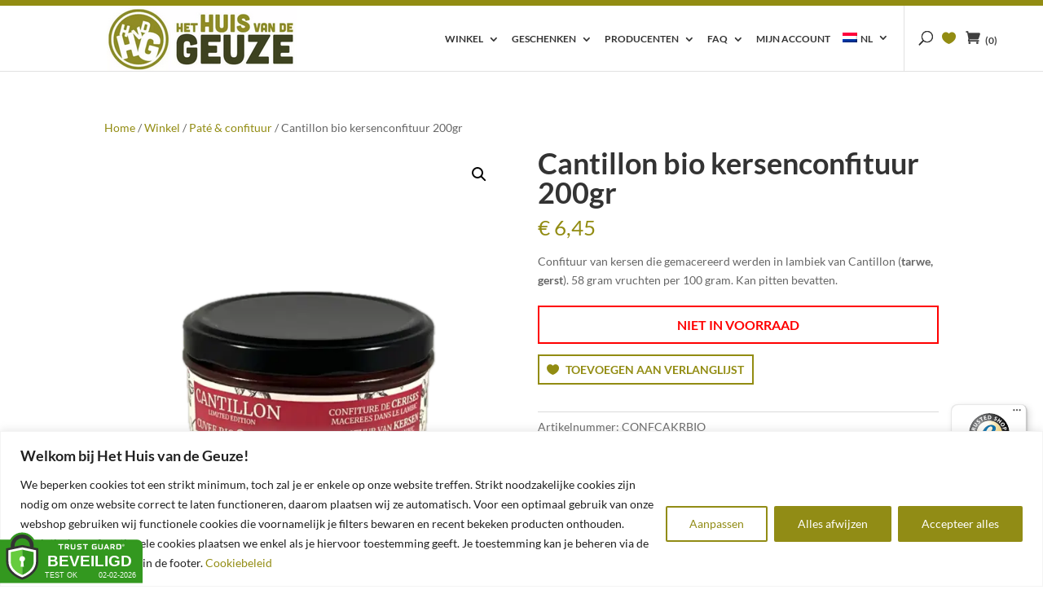

--- FILE ---
content_type: text/html; charset=utf-8
request_url: https://www.google.com/recaptcha/api2/anchor?ar=1&k=6Lftdj4dAAAAAJWfx2DZ_Ex9te4w1mZqtV3sginY&co=aHR0cHM6Ly93d3cuaHVpc3ZhbmRlZ2V1emUuYmU6NDQz&hl=en&v=N67nZn4AqZkNcbeMu4prBgzg&size=invisible&anchor-ms=20000&execute-ms=30000&cb=ay99kephjq2d
body_size: 49036
content:
<!DOCTYPE HTML><html dir="ltr" lang="en"><head><meta http-equiv="Content-Type" content="text/html; charset=UTF-8">
<meta http-equiv="X-UA-Compatible" content="IE=edge">
<title>reCAPTCHA</title>
<style type="text/css">
/* cyrillic-ext */
@font-face {
  font-family: 'Roboto';
  font-style: normal;
  font-weight: 400;
  font-stretch: 100%;
  src: url(//fonts.gstatic.com/s/roboto/v48/KFO7CnqEu92Fr1ME7kSn66aGLdTylUAMa3GUBHMdazTgWw.woff2) format('woff2');
  unicode-range: U+0460-052F, U+1C80-1C8A, U+20B4, U+2DE0-2DFF, U+A640-A69F, U+FE2E-FE2F;
}
/* cyrillic */
@font-face {
  font-family: 'Roboto';
  font-style: normal;
  font-weight: 400;
  font-stretch: 100%;
  src: url(//fonts.gstatic.com/s/roboto/v48/KFO7CnqEu92Fr1ME7kSn66aGLdTylUAMa3iUBHMdazTgWw.woff2) format('woff2');
  unicode-range: U+0301, U+0400-045F, U+0490-0491, U+04B0-04B1, U+2116;
}
/* greek-ext */
@font-face {
  font-family: 'Roboto';
  font-style: normal;
  font-weight: 400;
  font-stretch: 100%;
  src: url(//fonts.gstatic.com/s/roboto/v48/KFO7CnqEu92Fr1ME7kSn66aGLdTylUAMa3CUBHMdazTgWw.woff2) format('woff2');
  unicode-range: U+1F00-1FFF;
}
/* greek */
@font-face {
  font-family: 'Roboto';
  font-style: normal;
  font-weight: 400;
  font-stretch: 100%;
  src: url(//fonts.gstatic.com/s/roboto/v48/KFO7CnqEu92Fr1ME7kSn66aGLdTylUAMa3-UBHMdazTgWw.woff2) format('woff2');
  unicode-range: U+0370-0377, U+037A-037F, U+0384-038A, U+038C, U+038E-03A1, U+03A3-03FF;
}
/* math */
@font-face {
  font-family: 'Roboto';
  font-style: normal;
  font-weight: 400;
  font-stretch: 100%;
  src: url(//fonts.gstatic.com/s/roboto/v48/KFO7CnqEu92Fr1ME7kSn66aGLdTylUAMawCUBHMdazTgWw.woff2) format('woff2');
  unicode-range: U+0302-0303, U+0305, U+0307-0308, U+0310, U+0312, U+0315, U+031A, U+0326-0327, U+032C, U+032F-0330, U+0332-0333, U+0338, U+033A, U+0346, U+034D, U+0391-03A1, U+03A3-03A9, U+03B1-03C9, U+03D1, U+03D5-03D6, U+03F0-03F1, U+03F4-03F5, U+2016-2017, U+2034-2038, U+203C, U+2040, U+2043, U+2047, U+2050, U+2057, U+205F, U+2070-2071, U+2074-208E, U+2090-209C, U+20D0-20DC, U+20E1, U+20E5-20EF, U+2100-2112, U+2114-2115, U+2117-2121, U+2123-214F, U+2190, U+2192, U+2194-21AE, U+21B0-21E5, U+21F1-21F2, U+21F4-2211, U+2213-2214, U+2216-22FF, U+2308-230B, U+2310, U+2319, U+231C-2321, U+2336-237A, U+237C, U+2395, U+239B-23B7, U+23D0, U+23DC-23E1, U+2474-2475, U+25AF, U+25B3, U+25B7, U+25BD, U+25C1, U+25CA, U+25CC, U+25FB, U+266D-266F, U+27C0-27FF, U+2900-2AFF, U+2B0E-2B11, U+2B30-2B4C, U+2BFE, U+3030, U+FF5B, U+FF5D, U+1D400-1D7FF, U+1EE00-1EEFF;
}
/* symbols */
@font-face {
  font-family: 'Roboto';
  font-style: normal;
  font-weight: 400;
  font-stretch: 100%;
  src: url(//fonts.gstatic.com/s/roboto/v48/KFO7CnqEu92Fr1ME7kSn66aGLdTylUAMaxKUBHMdazTgWw.woff2) format('woff2');
  unicode-range: U+0001-000C, U+000E-001F, U+007F-009F, U+20DD-20E0, U+20E2-20E4, U+2150-218F, U+2190, U+2192, U+2194-2199, U+21AF, U+21E6-21F0, U+21F3, U+2218-2219, U+2299, U+22C4-22C6, U+2300-243F, U+2440-244A, U+2460-24FF, U+25A0-27BF, U+2800-28FF, U+2921-2922, U+2981, U+29BF, U+29EB, U+2B00-2BFF, U+4DC0-4DFF, U+FFF9-FFFB, U+10140-1018E, U+10190-1019C, U+101A0, U+101D0-101FD, U+102E0-102FB, U+10E60-10E7E, U+1D2C0-1D2D3, U+1D2E0-1D37F, U+1F000-1F0FF, U+1F100-1F1AD, U+1F1E6-1F1FF, U+1F30D-1F30F, U+1F315, U+1F31C, U+1F31E, U+1F320-1F32C, U+1F336, U+1F378, U+1F37D, U+1F382, U+1F393-1F39F, U+1F3A7-1F3A8, U+1F3AC-1F3AF, U+1F3C2, U+1F3C4-1F3C6, U+1F3CA-1F3CE, U+1F3D4-1F3E0, U+1F3ED, U+1F3F1-1F3F3, U+1F3F5-1F3F7, U+1F408, U+1F415, U+1F41F, U+1F426, U+1F43F, U+1F441-1F442, U+1F444, U+1F446-1F449, U+1F44C-1F44E, U+1F453, U+1F46A, U+1F47D, U+1F4A3, U+1F4B0, U+1F4B3, U+1F4B9, U+1F4BB, U+1F4BF, U+1F4C8-1F4CB, U+1F4D6, U+1F4DA, U+1F4DF, U+1F4E3-1F4E6, U+1F4EA-1F4ED, U+1F4F7, U+1F4F9-1F4FB, U+1F4FD-1F4FE, U+1F503, U+1F507-1F50B, U+1F50D, U+1F512-1F513, U+1F53E-1F54A, U+1F54F-1F5FA, U+1F610, U+1F650-1F67F, U+1F687, U+1F68D, U+1F691, U+1F694, U+1F698, U+1F6AD, U+1F6B2, U+1F6B9-1F6BA, U+1F6BC, U+1F6C6-1F6CF, U+1F6D3-1F6D7, U+1F6E0-1F6EA, U+1F6F0-1F6F3, U+1F6F7-1F6FC, U+1F700-1F7FF, U+1F800-1F80B, U+1F810-1F847, U+1F850-1F859, U+1F860-1F887, U+1F890-1F8AD, U+1F8B0-1F8BB, U+1F8C0-1F8C1, U+1F900-1F90B, U+1F93B, U+1F946, U+1F984, U+1F996, U+1F9E9, U+1FA00-1FA6F, U+1FA70-1FA7C, U+1FA80-1FA89, U+1FA8F-1FAC6, U+1FACE-1FADC, U+1FADF-1FAE9, U+1FAF0-1FAF8, U+1FB00-1FBFF;
}
/* vietnamese */
@font-face {
  font-family: 'Roboto';
  font-style: normal;
  font-weight: 400;
  font-stretch: 100%;
  src: url(//fonts.gstatic.com/s/roboto/v48/KFO7CnqEu92Fr1ME7kSn66aGLdTylUAMa3OUBHMdazTgWw.woff2) format('woff2');
  unicode-range: U+0102-0103, U+0110-0111, U+0128-0129, U+0168-0169, U+01A0-01A1, U+01AF-01B0, U+0300-0301, U+0303-0304, U+0308-0309, U+0323, U+0329, U+1EA0-1EF9, U+20AB;
}
/* latin-ext */
@font-face {
  font-family: 'Roboto';
  font-style: normal;
  font-weight: 400;
  font-stretch: 100%;
  src: url(//fonts.gstatic.com/s/roboto/v48/KFO7CnqEu92Fr1ME7kSn66aGLdTylUAMa3KUBHMdazTgWw.woff2) format('woff2');
  unicode-range: U+0100-02BA, U+02BD-02C5, U+02C7-02CC, U+02CE-02D7, U+02DD-02FF, U+0304, U+0308, U+0329, U+1D00-1DBF, U+1E00-1E9F, U+1EF2-1EFF, U+2020, U+20A0-20AB, U+20AD-20C0, U+2113, U+2C60-2C7F, U+A720-A7FF;
}
/* latin */
@font-face {
  font-family: 'Roboto';
  font-style: normal;
  font-weight: 400;
  font-stretch: 100%;
  src: url(//fonts.gstatic.com/s/roboto/v48/KFO7CnqEu92Fr1ME7kSn66aGLdTylUAMa3yUBHMdazQ.woff2) format('woff2');
  unicode-range: U+0000-00FF, U+0131, U+0152-0153, U+02BB-02BC, U+02C6, U+02DA, U+02DC, U+0304, U+0308, U+0329, U+2000-206F, U+20AC, U+2122, U+2191, U+2193, U+2212, U+2215, U+FEFF, U+FFFD;
}
/* cyrillic-ext */
@font-face {
  font-family: 'Roboto';
  font-style: normal;
  font-weight: 500;
  font-stretch: 100%;
  src: url(//fonts.gstatic.com/s/roboto/v48/KFO7CnqEu92Fr1ME7kSn66aGLdTylUAMa3GUBHMdazTgWw.woff2) format('woff2');
  unicode-range: U+0460-052F, U+1C80-1C8A, U+20B4, U+2DE0-2DFF, U+A640-A69F, U+FE2E-FE2F;
}
/* cyrillic */
@font-face {
  font-family: 'Roboto';
  font-style: normal;
  font-weight: 500;
  font-stretch: 100%;
  src: url(//fonts.gstatic.com/s/roboto/v48/KFO7CnqEu92Fr1ME7kSn66aGLdTylUAMa3iUBHMdazTgWw.woff2) format('woff2');
  unicode-range: U+0301, U+0400-045F, U+0490-0491, U+04B0-04B1, U+2116;
}
/* greek-ext */
@font-face {
  font-family: 'Roboto';
  font-style: normal;
  font-weight: 500;
  font-stretch: 100%;
  src: url(//fonts.gstatic.com/s/roboto/v48/KFO7CnqEu92Fr1ME7kSn66aGLdTylUAMa3CUBHMdazTgWw.woff2) format('woff2');
  unicode-range: U+1F00-1FFF;
}
/* greek */
@font-face {
  font-family: 'Roboto';
  font-style: normal;
  font-weight: 500;
  font-stretch: 100%;
  src: url(//fonts.gstatic.com/s/roboto/v48/KFO7CnqEu92Fr1ME7kSn66aGLdTylUAMa3-UBHMdazTgWw.woff2) format('woff2');
  unicode-range: U+0370-0377, U+037A-037F, U+0384-038A, U+038C, U+038E-03A1, U+03A3-03FF;
}
/* math */
@font-face {
  font-family: 'Roboto';
  font-style: normal;
  font-weight: 500;
  font-stretch: 100%;
  src: url(//fonts.gstatic.com/s/roboto/v48/KFO7CnqEu92Fr1ME7kSn66aGLdTylUAMawCUBHMdazTgWw.woff2) format('woff2');
  unicode-range: U+0302-0303, U+0305, U+0307-0308, U+0310, U+0312, U+0315, U+031A, U+0326-0327, U+032C, U+032F-0330, U+0332-0333, U+0338, U+033A, U+0346, U+034D, U+0391-03A1, U+03A3-03A9, U+03B1-03C9, U+03D1, U+03D5-03D6, U+03F0-03F1, U+03F4-03F5, U+2016-2017, U+2034-2038, U+203C, U+2040, U+2043, U+2047, U+2050, U+2057, U+205F, U+2070-2071, U+2074-208E, U+2090-209C, U+20D0-20DC, U+20E1, U+20E5-20EF, U+2100-2112, U+2114-2115, U+2117-2121, U+2123-214F, U+2190, U+2192, U+2194-21AE, U+21B0-21E5, U+21F1-21F2, U+21F4-2211, U+2213-2214, U+2216-22FF, U+2308-230B, U+2310, U+2319, U+231C-2321, U+2336-237A, U+237C, U+2395, U+239B-23B7, U+23D0, U+23DC-23E1, U+2474-2475, U+25AF, U+25B3, U+25B7, U+25BD, U+25C1, U+25CA, U+25CC, U+25FB, U+266D-266F, U+27C0-27FF, U+2900-2AFF, U+2B0E-2B11, U+2B30-2B4C, U+2BFE, U+3030, U+FF5B, U+FF5D, U+1D400-1D7FF, U+1EE00-1EEFF;
}
/* symbols */
@font-face {
  font-family: 'Roboto';
  font-style: normal;
  font-weight: 500;
  font-stretch: 100%;
  src: url(//fonts.gstatic.com/s/roboto/v48/KFO7CnqEu92Fr1ME7kSn66aGLdTylUAMaxKUBHMdazTgWw.woff2) format('woff2');
  unicode-range: U+0001-000C, U+000E-001F, U+007F-009F, U+20DD-20E0, U+20E2-20E4, U+2150-218F, U+2190, U+2192, U+2194-2199, U+21AF, U+21E6-21F0, U+21F3, U+2218-2219, U+2299, U+22C4-22C6, U+2300-243F, U+2440-244A, U+2460-24FF, U+25A0-27BF, U+2800-28FF, U+2921-2922, U+2981, U+29BF, U+29EB, U+2B00-2BFF, U+4DC0-4DFF, U+FFF9-FFFB, U+10140-1018E, U+10190-1019C, U+101A0, U+101D0-101FD, U+102E0-102FB, U+10E60-10E7E, U+1D2C0-1D2D3, U+1D2E0-1D37F, U+1F000-1F0FF, U+1F100-1F1AD, U+1F1E6-1F1FF, U+1F30D-1F30F, U+1F315, U+1F31C, U+1F31E, U+1F320-1F32C, U+1F336, U+1F378, U+1F37D, U+1F382, U+1F393-1F39F, U+1F3A7-1F3A8, U+1F3AC-1F3AF, U+1F3C2, U+1F3C4-1F3C6, U+1F3CA-1F3CE, U+1F3D4-1F3E0, U+1F3ED, U+1F3F1-1F3F3, U+1F3F5-1F3F7, U+1F408, U+1F415, U+1F41F, U+1F426, U+1F43F, U+1F441-1F442, U+1F444, U+1F446-1F449, U+1F44C-1F44E, U+1F453, U+1F46A, U+1F47D, U+1F4A3, U+1F4B0, U+1F4B3, U+1F4B9, U+1F4BB, U+1F4BF, U+1F4C8-1F4CB, U+1F4D6, U+1F4DA, U+1F4DF, U+1F4E3-1F4E6, U+1F4EA-1F4ED, U+1F4F7, U+1F4F9-1F4FB, U+1F4FD-1F4FE, U+1F503, U+1F507-1F50B, U+1F50D, U+1F512-1F513, U+1F53E-1F54A, U+1F54F-1F5FA, U+1F610, U+1F650-1F67F, U+1F687, U+1F68D, U+1F691, U+1F694, U+1F698, U+1F6AD, U+1F6B2, U+1F6B9-1F6BA, U+1F6BC, U+1F6C6-1F6CF, U+1F6D3-1F6D7, U+1F6E0-1F6EA, U+1F6F0-1F6F3, U+1F6F7-1F6FC, U+1F700-1F7FF, U+1F800-1F80B, U+1F810-1F847, U+1F850-1F859, U+1F860-1F887, U+1F890-1F8AD, U+1F8B0-1F8BB, U+1F8C0-1F8C1, U+1F900-1F90B, U+1F93B, U+1F946, U+1F984, U+1F996, U+1F9E9, U+1FA00-1FA6F, U+1FA70-1FA7C, U+1FA80-1FA89, U+1FA8F-1FAC6, U+1FACE-1FADC, U+1FADF-1FAE9, U+1FAF0-1FAF8, U+1FB00-1FBFF;
}
/* vietnamese */
@font-face {
  font-family: 'Roboto';
  font-style: normal;
  font-weight: 500;
  font-stretch: 100%;
  src: url(//fonts.gstatic.com/s/roboto/v48/KFO7CnqEu92Fr1ME7kSn66aGLdTylUAMa3OUBHMdazTgWw.woff2) format('woff2');
  unicode-range: U+0102-0103, U+0110-0111, U+0128-0129, U+0168-0169, U+01A0-01A1, U+01AF-01B0, U+0300-0301, U+0303-0304, U+0308-0309, U+0323, U+0329, U+1EA0-1EF9, U+20AB;
}
/* latin-ext */
@font-face {
  font-family: 'Roboto';
  font-style: normal;
  font-weight: 500;
  font-stretch: 100%;
  src: url(//fonts.gstatic.com/s/roboto/v48/KFO7CnqEu92Fr1ME7kSn66aGLdTylUAMa3KUBHMdazTgWw.woff2) format('woff2');
  unicode-range: U+0100-02BA, U+02BD-02C5, U+02C7-02CC, U+02CE-02D7, U+02DD-02FF, U+0304, U+0308, U+0329, U+1D00-1DBF, U+1E00-1E9F, U+1EF2-1EFF, U+2020, U+20A0-20AB, U+20AD-20C0, U+2113, U+2C60-2C7F, U+A720-A7FF;
}
/* latin */
@font-face {
  font-family: 'Roboto';
  font-style: normal;
  font-weight: 500;
  font-stretch: 100%;
  src: url(//fonts.gstatic.com/s/roboto/v48/KFO7CnqEu92Fr1ME7kSn66aGLdTylUAMa3yUBHMdazQ.woff2) format('woff2');
  unicode-range: U+0000-00FF, U+0131, U+0152-0153, U+02BB-02BC, U+02C6, U+02DA, U+02DC, U+0304, U+0308, U+0329, U+2000-206F, U+20AC, U+2122, U+2191, U+2193, U+2212, U+2215, U+FEFF, U+FFFD;
}
/* cyrillic-ext */
@font-face {
  font-family: 'Roboto';
  font-style: normal;
  font-weight: 900;
  font-stretch: 100%;
  src: url(//fonts.gstatic.com/s/roboto/v48/KFO7CnqEu92Fr1ME7kSn66aGLdTylUAMa3GUBHMdazTgWw.woff2) format('woff2');
  unicode-range: U+0460-052F, U+1C80-1C8A, U+20B4, U+2DE0-2DFF, U+A640-A69F, U+FE2E-FE2F;
}
/* cyrillic */
@font-face {
  font-family: 'Roboto';
  font-style: normal;
  font-weight: 900;
  font-stretch: 100%;
  src: url(//fonts.gstatic.com/s/roboto/v48/KFO7CnqEu92Fr1ME7kSn66aGLdTylUAMa3iUBHMdazTgWw.woff2) format('woff2');
  unicode-range: U+0301, U+0400-045F, U+0490-0491, U+04B0-04B1, U+2116;
}
/* greek-ext */
@font-face {
  font-family: 'Roboto';
  font-style: normal;
  font-weight: 900;
  font-stretch: 100%;
  src: url(//fonts.gstatic.com/s/roboto/v48/KFO7CnqEu92Fr1ME7kSn66aGLdTylUAMa3CUBHMdazTgWw.woff2) format('woff2');
  unicode-range: U+1F00-1FFF;
}
/* greek */
@font-face {
  font-family: 'Roboto';
  font-style: normal;
  font-weight: 900;
  font-stretch: 100%;
  src: url(//fonts.gstatic.com/s/roboto/v48/KFO7CnqEu92Fr1ME7kSn66aGLdTylUAMa3-UBHMdazTgWw.woff2) format('woff2');
  unicode-range: U+0370-0377, U+037A-037F, U+0384-038A, U+038C, U+038E-03A1, U+03A3-03FF;
}
/* math */
@font-face {
  font-family: 'Roboto';
  font-style: normal;
  font-weight: 900;
  font-stretch: 100%;
  src: url(//fonts.gstatic.com/s/roboto/v48/KFO7CnqEu92Fr1ME7kSn66aGLdTylUAMawCUBHMdazTgWw.woff2) format('woff2');
  unicode-range: U+0302-0303, U+0305, U+0307-0308, U+0310, U+0312, U+0315, U+031A, U+0326-0327, U+032C, U+032F-0330, U+0332-0333, U+0338, U+033A, U+0346, U+034D, U+0391-03A1, U+03A3-03A9, U+03B1-03C9, U+03D1, U+03D5-03D6, U+03F0-03F1, U+03F4-03F5, U+2016-2017, U+2034-2038, U+203C, U+2040, U+2043, U+2047, U+2050, U+2057, U+205F, U+2070-2071, U+2074-208E, U+2090-209C, U+20D0-20DC, U+20E1, U+20E5-20EF, U+2100-2112, U+2114-2115, U+2117-2121, U+2123-214F, U+2190, U+2192, U+2194-21AE, U+21B0-21E5, U+21F1-21F2, U+21F4-2211, U+2213-2214, U+2216-22FF, U+2308-230B, U+2310, U+2319, U+231C-2321, U+2336-237A, U+237C, U+2395, U+239B-23B7, U+23D0, U+23DC-23E1, U+2474-2475, U+25AF, U+25B3, U+25B7, U+25BD, U+25C1, U+25CA, U+25CC, U+25FB, U+266D-266F, U+27C0-27FF, U+2900-2AFF, U+2B0E-2B11, U+2B30-2B4C, U+2BFE, U+3030, U+FF5B, U+FF5D, U+1D400-1D7FF, U+1EE00-1EEFF;
}
/* symbols */
@font-face {
  font-family: 'Roboto';
  font-style: normal;
  font-weight: 900;
  font-stretch: 100%;
  src: url(//fonts.gstatic.com/s/roboto/v48/KFO7CnqEu92Fr1ME7kSn66aGLdTylUAMaxKUBHMdazTgWw.woff2) format('woff2');
  unicode-range: U+0001-000C, U+000E-001F, U+007F-009F, U+20DD-20E0, U+20E2-20E4, U+2150-218F, U+2190, U+2192, U+2194-2199, U+21AF, U+21E6-21F0, U+21F3, U+2218-2219, U+2299, U+22C4-22C6, U+2300-243F, U+2440-244A, U+2460-24FF, U+25A0-27BF, U+2800-28FF, U+2921-2922, U+2981, U+29BF, U+29EB, U+2B00-2BFF, U+4DC0-4DFF, U+FFF9-FFFB, U+10140-1018E, U+10190-1019C, U+101A0, U+101D0-101FD, U+102E0-102FB, U+10E60-10E7E, U+1D2C0-1D2D3, U+1D2E0-1D37F, U+1F000-1F0FF, U+1F100-1F1AD, U+1F1E6-1F1FF, U+1F30D-1F30F, U+1F315, U+1F31C, U+1F31E, U+1F320-1F32C, U+1F336, U+1F378, U+1F37D, U+1F382, U+1F393-1F39F, U+1F3A7-1F3A8, U+1F3AC-1F3AF, U+1F3C2, U+1F3C4-1F3C6, U+1F3CA-1F3CE, U+1F3D4-1F3E0, U+1F3ED, U+1F3F1-1F3F3, U+1F3F5-1F3F7, U+1F408, U+1F415, U+1F41F, U+1F426, U+1F43F, U+1F441-1F442, U+1F444, U+1F446-1F449, U+1F44C-1F44E, U+1F453, U+1F46A, U+1F47D, U+1F4A3, U+1F4B0, U+1F4B3, U+1F4B9, U+1F4BB, U+1F4BF, U+1F4C8-1F4CB, U+1F4D6, U+1F4DA, U+1F4DF, U+1F4E3-1F4E6, U+1F4EA-1F4ED, U+1F4F7, U+1F4F9-1F4FB, U+1F4FD-1F4FE, U+1F503, U+1F507-1F50B, U+1F50D, U+1F512-1F513, U+1F53E-1F54A, U+1F54F-1F5FA, U+1F610, U+1F650-1F67F, U+1F687, U+1F68D, U+1F691, U+1F694, U+1F698, U+1F6AD, U+1F6B2, U+1F6B9-1F6BA, U+1F6BC, U+1F6C6-1F6CF, U+1F6D3-1F6D7, U+1F6E0-1F6EA, U+1F6F0-1F6F3, U+1F6F7-1F6FC, U+1F700-1F7FF, U+1F800-1F80B, U+1F810-1F847, U+1F850-1F859, U+1F860-1F887, U+1F890-1F8AD, U+1F8B0-1F8BB, U+1F8C0-1F8C1, U+1F900-1F90B, U+1F93B, U+1F946, U+1F984, U+1F996, U+1F9E9, U+1FA00-1FA6F, U+1FA70-1FA7C, U+1FA80-1FA89, U+1FA8F-1FAC6, U+1FACE-1FADC, U+1FADF-1FAE9, U+1FAF0-1FAF8, U+1FB00-1FBFF;
}
/* vietnamese */
@font-face {
  font-family: 'Roboto';
  font-style: normal;
  font-weight: 900;
  font-stretch: 100%;
  src: url(//fonts.gstatic.com/s/roboto/v48/KFO7CnqEu92Fr1ME7kSn66aGLdTylUAMa3OUBHMdazTgWw.woff2) format('woff2');
  unicode-range: U+0102-0103, U+0110-0111, U+0128-0129, U+0168-0169, U+01A0-01A1, U+01AF-01B0, U+0300-0301, U+0303-0304, U+0308-0309, U+0323, U+0329, U+1EA0-1EF9, U+20AB;
}
/* latin-ext */
@font-face {
  font-family: 'Roboto';
  font-style: normal;
  font-weight: 900;
  font-stretch: 100%;
  src: url(//fonts.gstatic.com/s/roboto/v48/KFO7CnqEu92Fr1ME7kSn66aGLdTylUAMa3KUBHMdazTgWw.woff2) format('woff2');
  unicode-range: U+0100-02BA, U+02BD-02C5, U+02C7-02CC, U+02CE-02D7, U+02DD-02FF, U+0304, U+0308, U+0329, U+1D00-1DBF, U+1E00-1E9F, U+1EF2-1EFF, U+2020, U+20A0-20AB, U+20AD-20C0, U+2113, U+2C60-2C7F, U+A720-A7FF;
}
/* latin */
@font-face {
  font-family: 'Roboto';
  font-style: normal;
  font-weight: 900;
  font-stretch: 100%;
  src: url(//fonts.gstatic.com/s/roboto/v48/KFO7CnqEu92Fr1ME7kSn66aGLdTylUAMa3yUBHMdazQ.woff2) format('woff2');
  unicode-range: U+0000-00FF, U+0131, U+0152-0153, U+02BB-02BC, U+02C6, U+02DA, U+02DC, U+0304, U+0308, U+0329, U+2000-206F, U+20AC, U+2122, U+2191, U+2193, U+2212, U+2215, U+FEFF, U+FFFD;
}

</style>
<link rel="stylesheet" type="text/css" href="https://www.gstatic.com/recaptcha/releases/N67nZn4AqZkNcbeMu4prBgzg/styles__ltr.css">
<script nonce="HapIBRj6GwFY2PedIUVZDg" type="text/javascript">window['__recaptcha_api'] = 'https://www.google.com/recaptcha/api2/';</script>
<script type="text/javascript" src="https://www.gstatic.com/recaptcha/releases/N67nZn4AqZkNcbeMu4prBgzg/recaptcha__en.js" nonce="HapIBRj6GwFY2PedIUVZDg">
      
    </script></head>
<body><div id="rc-anchor-alert" class="rc-anchor-alert"></div>
<input type="hidden" id="recaptcha-token" value="[base64]">
<script type="text/javascript" nonce="HapIBRj6GwFY2PedIUVZDg">
      recaptcha.anchor.Main.init("[\x22ainput\x22,[\x22bgdata\x22,\x22\x22,\[base64]/[base64]/[base64]/[base64]/[base64]/[base64]/[base64]/[base64]/[base64]/[base64]/[base64]/[base64]/[base64]/[base64]\x22,\[base64]\\u003d\\u003d\x22,\x22w4HDlcOQw4tQHBfCqTjDsSNtw4kZSm7CmGzCo8K1w7BuGFYLw43CrcKnw4vChMKeHgU8w5oFwqJ1HzFsT8KYWDvDicO1w7/CgsKowoLDgsOQwrTCpTvCr8O8CiLCmzIJFmt9wr/DhcOnGMKYCMKlL3/DoMKsw4ERSMKsHnt7b8KMUcK3RADCmWDDjcODwpXDjcOWQ8OEwo7DksKOw67Dl3w3w6INw7M6I34IRhpJwobDoWDCkE3CrhLDrDvDhXnDvBfDs8OOw5I4BVbCkUhJGMO2wpEJwpLDucKNwpYhw6soJ8OcMcK9wqpZCsKTwrrCp8K5w5Nxw4F6w5A8woZBP8ObwoJEMx/Cs1cNw4rDtAzCucObwpU6NWHCvDZPwp96wrMrOMORYMOBwr87w5Zqw5tKwo5Bb1LDpCTClT/DrH58w5HDucKTacOGw53Do8KBwqLDvsKawrjDtcK4w43Dm8OYHVxAa0Z7wrDCjhpdTMKdMMOZPMKDwpEcwozDvSxCwoUSwo12wpBwaVI7w4gCWXYvFMKqH8OkMlstw7/[base64]/Di03Cu3rClMOOSzdtWS8Tw4rDr11qF8KDwoBUwrQzwo/DnknDrcOsI8K9R8KVK8O4wos9wog/ZHsWEVRlwpEtw4QBw7MaagHDgcKlW8O5w5hswpvCicK1w4rCnnxEwobCqcKjKMKIwo/CvcK/Bk/Ci1DDksKwwqHDvsKec8OLERzCpcK9wo7DpALChcO/[base64]/bFMgw57DvMOJCwDCvMKiME7Ck8KHUwnDqDLDgX/DjgDCosKqw40aw7rCnWlnbm/DvcOCYsKvwoFeak/CrMKqCjcWwqs6KR0KCkkVw73CosOswrR9wpjClcOlNcObDMKEEjPDn8KKMsOdF8OAw4BgVgfCgcO7FMOdGMKowqJxGCl2wpPDiEkjGsOSwrDDmMK0woRvw6XCoTR+DQZNMsKoBsKmw7ofwrRhfMK8UldswonCsUPDtnPCnsKBwrDCvMKowqcuw6VIFsO/w6nCucKGV0zCnQ5kwpHDpV96w7MZQcO0DsKXACsLwpdTesOIwp7CusKdBcK7P8O/[base64]/DusKrwpwLVsOJDjvCmwrDjnnCmkjCmmVowqMrRVYuXMK+wpTDq2HDoRYSw7DCuXHDjsOaQ8KvwoVPwq3DjMKzwo07worCusKnw5R1w7ZzwoLDvcKDw4rCmWzChB/Cr8KjLjLCuMKNV8O3wrfCtAvDl8K4w4IOLMKEw65KFMObesO4wqo4E8OTw4/DmcOMAWvCj1DDoxwcwqoLWXtDLxbDlXfCs8OqLzhUw5M8w4lvwrHDg8KZw5EiKMK7w7UzwpQzwqvCszPDhXLClcKYw4DCrGHCmMOaw43Chy3CncKwFcKWbV3Dh3DChwTDssKTewddwq/Di8Kpw6MdbVBiwqfDpSTDu8OYZGfCicKcw6vCqMKCwr7Cg8Kiwq1IwqbCpmfDgiPCuFbCrcKaKTLDqsKoAcK0aMOeGxNNw7fCl0/DsBMSw57CrsO4wp1dFcKJJSJbAsKqw4cewqfCgcObMsKBcTJZwo3Dr2nDqH5rMynDqsOWwohqw5BIwpTCgXbCrMOsTMONwqN7JcODG8Ouw5zDkW1sMsOsEErChirCtmwsbcKxw4rDtn1xb8KSwoUTI8OYYkvCuMOEGcO0bMO8EnvCkMO9GsK/R1M4TlLDsMKqfMKwwrN/JXhIw6AnYMKLw4rDh8OKGsKuwoZTTVHDhHXCtX57E8KOLsO4w6DDqAjDiMKEPcOPLkHCkcOlAXsSbhbClA/[base64]/CqMKOWxTDjnolwr7DvcKKw6LDnMKgwoAkwr5/IE0BL8Oww53DtDTCukl2cQbDiMOPL8O9wp7Dn8KKw6rCjsK6w6TCvCZiwqxuKsK2TMO3w7nCiEwKwokbYMKSJ8O8w6nDjsO6wrl9CMOUwr8Jf8O9eCN+wpPCpsOrwofCiRc5a0VZF8KpwofDvytyw6JdfcOJwrhtSMKEw5/DhExnwqw2wqp/wqAgwrTCqkHCvcOkAR/ChnfDuMOZG1jCgMOtYg3CuMKxJH5UwozCrmbDg8KNdMK+WUzCocKzw47CrcKTworDpgcDXUMBc8K8LH9vwpdbf8O+wqVpAkxFw6jDugQpARZPw57DuMOyFsOiw6Npw51Ww5ViwpnDvlVtYxYOOzhkJTTCvsOxY3UseVLDoU7DrzjDg8KRE31SfmwhfsKVwq/Djlt7FDUew6fCmsOoHcO3w54AMcOWB1BOMW/[base64]/Dl8Kdw5jDtcKaDsKzaSc5YAcrdRLDpMOKE358AMKRXUPCjsKyw77Do2QKwr7CqsO6WjdawrMFbMKResKZRjTCmcKHwrgFFEPDp8KTM8K/[base64]/DrW/DuHE4SMO6wrnCtynCjl7CnVtJN8OowowOJ3gwKsKQwrsxw6HCssOkw4Zzwp7DrhY7wobCjBzCocKxwpp9T2PCpQnDsXnClxTDiMOkwrxfwr/CqF5+CsKmTyTDlAlRAh/CuXLDpMOCw5/[base64]/[base64]/VMKtZF3DsExiwpXDrcKRdcOawovCjsOXw6TCqDYLw4bCmhw4wrpew7d1worCpcOzdmXDqHR5TikvTGVJG8OxwpQDK8Ouw7xLw6nDnMK9QcOxwrF+TCxYw4gcIDlOwpsXOcOJXFoJwp7DgsKQwr4xVsOxa8OVw7HCu8Krwp9RwqzDqMKkIcKawo/DsHnDmwQ1FsOmEyDCpHHCt196HF3CucKQwosIw4VXd8O/[base64]/CpnfDjMK0SG/Cq8OHdh/DmcO9ZhsfwrZDwq0MwojCsm7CqsOcw69tJcOCTMOobcKXYMOKH8OpYsOjUcKQwrQQwpMhw4s1wqhhdcKyUmzCtsK5SiY/[base64]/[base64]/wrVkwrfDi0/CgMKKw6vDtcORwpc4w7TDgsOPWz/DtTxFSRXDvyJ9w7ZHJU/DmzrCosK8RwfDv8KbwqRFLWR7X8OWN8K5w57DisK3wo/CvlIfalLClsOYB8Ofwo9FS3vCm8KAwo/[base64]/ChQHDpyVJO8Kgw7PDmwXDr3BjLsOHwqU/wrNJXD3Cjmw3VcKuw53CoMO8w51qW8KCQ8KIw597wosDwo3Dk8KmwrkHQVDCncKpwpYCwrdFO8OrZsK/wozDkiV+MMOzJcKowq/DnsOhdHx3w4HDp1/DvjfCnFBUQUt/GBDDvcKpEQ5TwpXDslzCjWbDpsKSwoHCisKhSQ3DjxPDniwybi7Co0zDhSnCosOzDhLDuMKqw6LDnn9ow4BQw4nCkQjCtcK2BcO0w7zCuMOiwr/CnlV6wqDDhDxrw4bCgsOBwonChml3wrnCsVPCsMKwJ8K0woLDo20fwpYgcHfCmMKfw7xYwrlgaWByw7PDsmR/[base64]/w5F1Hz7CsMKwwpcVw70xfBJVwo3DlBrDnMOvwptswrJVEMOCD8KHwqUtwrIhwr7DmQzDkMKiMyxqw4rDqTPCiyjDlVnDpmvCqTTCm8O4w7Z8LcOtDnhbPsKmacKwJG9VOgzCogfDiMOowofCqQpuw689VXljw5M8w6wJwrjCmFnDil9tw5BdRXfCq8K/w7/Cs8OEB29dUsK1HUgnwoNLYsKQQ8OQSMKnwrNww4nDkMKZwolGw6F3ZMK+w4jCvlvCtBdhw57DlMONE8KMwoxuIVDCgB/ClMKNOsObP8K1ExLCuEYXTcKkw4XCmMObwopDw5DClsK+OMO4ZXVvLsK6DjZBV3rCucKxwoErwrbDmBLDq8KOX8Kmw58AZsKQw5fCksK+dzXCkmHCs8K4KcOkw5/CqhvChBMKJsOsJ8KOw53DjR/DgMKhwqvCi8KnwqMwJhbCmcKXHE4oS8KRwqxXw5InwrXCtXxCwrpgwrHDsRA7cmIaRVDCk8OuW8Knf18Ww7d3MsO7woAaE8Kowp4Sw4bDtVU6HcKsCnpYOMOiXjfDl1rCo8K4TVbDiwAsw69RUgI6w4jDilPDrHVaHWQbw6jDiz1Aw64hwqlcw55eD8KAwr/Dl0LDusO8w7XDj8OPwoV6I8OYwrAuw7kvwoRfcsOaOcKsw4/DnsKww5XDh0nCiMOBw7bDoMKSw69geEBTwpvCi1XDo8KtV1ZebcOXYwhiw6DDq8Oqw7bDtS98wrAVw4EqwrrDisKiQmwrw4XDlsO6dsO1w7VsHibCmMOpMQ8Tw6t/[base64]/DuQ8fWXnDr3QLwpZMVMKiVBLCrCR/wqciwq/CtEPDosOgw7ZIw7suw5sYVDTDqsKWw55sc312w4XCgTXCv8OhCMOnUcO4woDDij5BBElBWyvChHbDsjvCrG/[base64]/[base64]/[base64]/[base64]/DiSPCoi/DvsKRe8KuKCg+woNGE0vDr8KjDcKEw48BwrcIw7swwqbDjsKVwr7DtXwdHX/DjsOiw4jDjMOQw6HDiAJgwrZ5woLDtyjDh8OSIsKdwp3Du8OdRcOMbSQDL8Odw4/CjSPDksKedcKyw7IkwpIzwqfDuMO3w6TDn2PCl8KjNMKpw6nDoMKlRsKkw4wbw4otw6pMNsKkwotrwqoYNlfCtljDpcO1e8Oow7LDpmXChw5EU3TDpsOkw7fCvsOPw7nChsOyw5/DrznDm30+wo9sw6rDssKqwonDjcO2wozCryPCpcODJXp7bA18w4jDuy3DsMKiL8OhIsO5wobDjcO6OMKhw4vCvXTDhsKaTcOvORvDkngywoZ3wrBRR8K3wqDClDQLwrVLUxJcwpvCiE7CiMKQfMOPw7HDqQwGew/DpCJgQknDklVTw5oMScOAwotHccKYwo4Rw7VjOcOhWMKQw5/[base64]/CssKvU2t2w68AwplCwqBXw5VTSsKxH3/Dn8OEGMO4FjZcwoHDklTDj8Ojw4EEw4oNeMKsw7IqwrpBw7nDvsO7w7JpPlsuw5LDhcKyJsKlbw/CmBJnwr3Cm8Kaw5gcFRhWw5vDvMKsQhJBwo/DlcKkU8Kqw4HDnmdieEXCpsOwQMKzw5DDsj3CgcOnwrDCtcOQXEBRM8KZwo0KwrLChcKwwoPCmS7DnMKNwpAsaMOwwpN7AsKzw4xrM8KFX8KAwpxVK8KsH8Ohw5LDgXcZw4hOw4cFw7gDS8Knw54Uw7k0w40awr/ClcOVw75BUXbCmMKIw6IkWMO2w40lwqE/w5PCiWrCo0tqwojDkcOJw41/wrEzI8KCF8Kkw4/DqBPCo2TCikbChcKpA8OqVcKGZMKxFsOvwo5Ow5fChsO3wrTCv8OrwobDqcOiTSF2wrx4acOpOTbDhMKBcFfDokEAV8K6DMKhdcKpw7Ngw4MIwpp/[base64]/S8Oawo3DrChtZMO8DcOgwpZ8w58Lw7QJw6DDqlwFwqsxMSJnJsOrf8OXw57CtCMgUMO+YmEIJ2ZjSx88w6vDusK/[base64]/DrR/[base64]/DiMKpH8Ouw5tFdcKqf8KOeSDDvcOOwoLDhnBawqbCk8Odfz7DtcKWwqzChwPChsKgOE4cw4hvHsO7wrcmw73DgDDDpAk+dsK8wqF8OMOwPRfDsiFWw5/Cp8OzAMKCwpXClG7DpsOyGjzChCnDqMObPMOBRMO+wpbDq8KnB8OIwrbCnMKjw6HCrRvDscOGJmN0TmfCiUlBwqBOwqUUw6zCuT9yc8KnccOTBsO1wocMYMOzwqbCiMKXIATDicKgw7MgB8KxVG0awqlIAcO0SDcBdkUvwqUPVSVIZcO/[base64]/DmsKPw4Rfw73DtMKuwo85HsKEwpdkw43CpMOobmHDjhbDqsOzw65Dcj/DmMOGJxfDs8O/YsK7ch9kfsKNwozDkMKVakjCicOAw4p2RxjCscOJLBHDr8KPRTzDl8KhwqJTwo/DlGDDnxJfw5YSSsOrwqIZwq99LMOJIBUpWioKVMO5FVMhKcK2w4hTYyTDvmPCswsNe2gDw7fCmsKkUMKDw516G8KtwoYwd1LCt0/CuUx6wqpuw5nCnULCncKRw43DnRzCqmTCmy0/LsOOL8K+wo0SElXDtsKhb8OewrvClkgNw6rDi8KuXSx6woESTcKDw7dow73DnAzDgnHDv1LDgjk+w4NjKhTCrWzDnMK1w59RTjLDg8KlXhgZw6HChcKtw4HDrDwVa8KawoZ6w5Q5bMOrBMOVe8K3wrxXGsObAMKLb8O8w53CjMKVdUg/eDwuJAFHw6RDwrzDosOzVsKBRRrCm8KQTlkYcsObA8KCw7HCgMOHcA4jwrzCuCXCm0XCmsOMwr7CrxVpw6MMARrCoT3DnMKiw70kJg4ceQbCnn3DvjbCisKHNcK2wpDChXIpwpbCqsKtd8K+LcKswpRsHsOVH0ULb8O+wr5+dDp/A8Kiw4VeTThRw6XDnRQTwpvDmsOTDsO/dG/[base64]/CjEfDncOjwqZIwpk9wrMtwo3DgcOXw7/DiV3DvQPCrMOBbsKVRTVCVDjDtB3DgMOICD18PytSGjnCszEsJ0oiw6rDkMKYOMKMXw0Yw6zDniXDuAnCpsK6w4rCkhJ2XsOWwqxNdMKtQAPCqnvCgsKmw7dWwp/DqVvCpMKCAGMSw6DDoMOIQsOOXsOCw4fDkEHCmVYrTWDCs8OswrTDkcKDMFLDt8OKwrvCqHReaE3CmsK5A8O6AVbDpMOILMOENFLDmsOjXsK+YRfCmMKDF8OHwq9yw79YwpDCkcOAIcOmw7kKw5xzSm/Cp8KsaMKpwr7DqcOowos5wpDCvMOLVRk1wp3DncKnwrIMw7TCp8KIw5VGw5PChH7DgCRqckIAw5pHwp/DhmzDnjrDhEBMa054ccOEBsOzwqzCiizDmSzCgcO6eWISasKRA3BiwpUtR0JiwoQDw5TCucK3w6PDl8OxcwwVw7bClsKrwrA7CcK6ZVDCnMO4wosSwqIuFjLCgcOTCQd3NC/DjSnCkyAxw5sNwptFNcOcwoRmZcOFw44jScOaw5M2I1QdaTp8wo/[base64]/DqsK5MMKyD0onw5nDjhU6cg/CkMKGwrMgV8OPMgJEPWViwqJSwqvCpcOGw4vDqR4Lw7/CrcOMw4TCrxcnXwpAwrXDl2lSwqIaGsKieMOxQz1yw7/[base64]/CoR/DtMKcwqzDtH8lY14pwpcCwocmwo/CpVTDsMONwpTDgyBVMh4fwos3DwgndjHCkMOIPcKROFdrHTjDgsOeHVjDosKhTkDDvMKDHsO2wpB/wpoveC7Cj8K6wpbChcOXw4rDgsOiw43CmcOfw5zCq8OJRsOtQCrDjErCusO1XMOuwpweTA9tKjPDnC0bcn/Coz8gw6cWaFdZCsKIwpnDrMOUw67CvWTDhk/ChWdQTcOTdMKewoRNeEfCoE95w6RowpvCihtMwrrDjgjDoXkdaWvDsAXDuz1/wpwBOsK1P8KiKUDDisOlwrTCscKiwp/DrcO8CcOoZMO0wqVGwqPDg8Ocwq4rwr/DisK1VHnCpzkowoHDnyLCmkHCqsKawpMewqvCjGrCuyNgFsOpw7vCvsO9BSbCtsO1wqQcw7jCjTnDg8O8WMOrwqfDosKGw4ZyBMO3DsOuw5XDnDvCpsO6wqnCgV7DvztRd8Oif8OPe8O7w6xjwo/DnSgzM8O3w4bCv0w7FcOXwoHDpsOfPcKFwp3DmMOEw75wZGwLw4oIDMKXw7TDlzcLwp/[base64]/CgsO3fkDCg8O0w7TCo0t7CzDCisK7wrQnCHweZcOcw5bCtcOwFnwWwofCscO7w4PCvcKrwooSCcO2Y8Ktw7E5w5rDnUhIYyVpJ8OFRVrCisORMFh5w6jDg8Ocw6oJPRzCryTCh8OWJMOiYT7Cnw5jw6IFOUTDpMOlc8KSBVpVdsK/FUcXwo5tw57CgMO1YxfCu1ZYw77DoMOjwrkAwpHDnsOUwqfDvW/CoyJFwozCicO+w4Y7AmQhw5Vgw4chw5/CnnFHWUzCkibCjCgtLQJvd8OHe0JSwo0uVlogUxjCjQEtwobDkcOCw4ckAz3DgEkqwoAVw57CrAZVUcKDYxZ8wrZKDsOPw40ww6/DlUQvwrbDhsKZHhbCrljDj3I0wpAkCcKKw58CwqzCscOowpDDvDpHQcK/U8OyMyTCkhDCoMKAwqNlHsOQw6g2acOBw5pGw7pCI8KXH3bDkkvDrsKbPy9Iw4UxGx7Cvgluwo7CtcOpWcOKe8OxIsK3w5PClsOVw4Ncw5pzHQXDnktgX2VMw51vVMK7wo0twqzDgD0eJsOOHXtAWsKCwr3DqyEXwrZKLk/DtCrCgD/Cl2vDucKKV8K7wrQHCDB0w4dHw4p6wpZHTkzCrsO9fBDDjRhsCMKNw4XCtSIfaW3DnWLCpcK9wq49wqw/[base64]/[base64]/C25sw7VWEAjDrcKhw614w5QmZ8KCw5YGwrLCksOmw5lPaV18dSLDm8KgTwjCisKsw5bCgcKaw5VAPcOYb1d5cxnDi8O4wrZybFzCncKlwrJyTTFDwpMeOkXDiQ/ChW89w5/DuCnClMKRGMOew7liw5MQehELTwVZw7fCtDFMw7jCnw7CvQNdaQ3CmsOEaUjCucOpZsOZw4MWwqXCqTRBw5omwqxTw4XCtMKERk/CtMKJw4nDtg3DmcO/w7XDhsKEXsKvw4XCtyIVHMKXw545QDstwqbDuGbDiXIBV3PCjiHDoRV4MsOUKC8Xwrsuw59ewq/CgADDtCzCl8OJaG1WcsOyXU7DsXAJe1gwwoTCt8OVKQhEesKnXcOgw6RgwrXDpcOIw6oRDS8hMnRHFMOVTsOpW8OZDDrDkEfDkWnCsVljDTMiwqhHG37DmR0SLsKAwp8IbcOxw4VJwqxJw4rCk8KmwqfDuhjDlWvCkwRxw4huwp7CvsOew4XDrGQPwq/DimbCg8Kqw5Y5w5DDpkTCnwBqUDEdHTXDnsKjwopDw7rDqxDDsMOqwrg2w7XDksKNC8KRA8OpNxnDkjN5w7jDsMOkwofDq8KrGsO3HAklwoVFAmzDj8OlwpFiw6LDiCrDpVfCrcKKcMOZw5Vcw4p8WBPCihrDgVQUXwbDqSLDo8KcHAfDsll/w5TCnsOMw6XCiXRnw7l/OEHCmglDw7vDpcOyKMOzSyI1GGfCun/CtMO7wr3DiMOqwpTDo8Oswoxgw4jCjcOwRi07wpNBwo/Do3HDicK8w6lyXcOgw5I2D8KUw75Vw6A7fl7Du8ORA8OrTsOtw6PDtMOTwplvfXwDw4nDrn9lEnvCncK1OTpHwq/[base64]/[base64]/CtcOQacO7D2V9HirCssK3wo47w7Juw5cVw6LDuMO3KsKqQcKAwrJldg5aXcOVTnQVwqYLAhIiwocMwqRLSgUVCAVIwrPDtg3DqU3Dj8Kfwpo/w4HCpT7DhcOGSnrDs0tQwr3CuzRmYgPDig1JwrvDgV0yw5TCpMOxw4vDnwPCihrCvlADTRsww6/CizZDwq7Cm8OHwq7DqEMGwo8sCk/CrzZBwqXDlcOxKBfCvcOFTijDmDLCnMO1w5bCvsKLw6jDncODTnLCoMKTPCcIesKCw67DtzUTT1ItdsKtK8K/cGPCqknCvcONXwfCgcKxHcO3fsKEwpZxGcK/[base64]/CqsORw5nDgcKcw5HCiTHDhMO9w4YnwqbDhMKyw7xmIw/DqMKuVMK2E8KiVcK7PcK4X8Kedhl1Mh7CkmnCkMOrUELCnMKkw7rCvMOjw6fCpT/CiiVew4nClkVwYy/[base64]/Crwkywo/DmlQ+C015XWI7wqd/XSlew7vCuCZReUHDn0/CsMOQwrdqw5zDosOCNcO8wpEwwo3CoQ9uwqfDjGPCrgo/[base64]/e35lw5sdCsOLwrnDm3ZPEy1bwp/CtRjDisKSw5TCuj/CssOJMmnDsXo2w65/w7zCjVbDlcOcwpnCjcOIa0YHPMODTW8ew4nDr8O/[base64]/CisO+Qy/[base64]/[base64]/CnsK5wr3Cs8OkwoXDhyl5O2HDllXCtGs7WTldw7YFbsKxLw9aw73CrjfDqnXCi8OkNcK0wrBlWcOiwqDCpHzDvSRdwqrCicOuJUMhwozDsUN0XsO3Ki3DhcKkNsOewpxawo8CwoREwp3DkmzDmcKbw7QNw7jCtMKfw7h/ejHCkgbCosOcw55Qw6zCvmfCgsOCw5TCuzh4UMKSwpJbwqgUw7E1YF7Dvm5UUyfCuMO/[base64]/JH1Lw7IiwpZBwrXCnMKNw5Vzell2KcKHYScYw6IGccKpDB/[base64]/wqbDhWZTJiDDisKwFcKdB8OpwovCrB1Nw6VCRFHDpQMmwq/CpH0ow6jDi33Dr8OrD8OGw4EQw51JwoAXwo15w4FEw7LCqTYZJ8OlT8ODCSHCmW3CqxktSzsUwqYSw4UXw6hUw5Nyw4TCg8KRU8KBwozCmD50w54ewrvCnxMqwrpiw5jCs8O5ETzDghALG8O5woAjw7Eyw7vDqn/DgMK1w50dIEMowqY9w61AwqIUUmQAwpPDh8KRMcO1wr/[base64]/CucKlwpxNEGA0YsOXTD7CoMOdEQDDncOAw5JNwrcyJ8O2w4w6XMOxaSNXacOgwqDDmytNw7TCgxLDg23CiHPDmMOBwrJ7w5rCuyjDoSp3w50iwoHDr8OjwqkXY0vDt8KYMRFGUllvwr1qM1fCq8O/[base64]/CcOTwqzCv0hWw6LCkWMKwrVJwpojw7M6DMOwNMOvwqkpbsOFwohESD8LwqkoCxpUw7UdAcK+wpHDklTDvcORwq7CpxTCjyHDi8OOaMOSQsKSwp1jwqcTMMOVwopWdcKmwoEew4LDrR/DjGdzXSrDpTtkN8KBwqPCisOoXFvCtF9twpViw6YVwoLCtzsIXH/[base64]/Di8OswpjCq8Kaw7l4w4E7MsKoQcKvNRILwqIWwp19Jz7DvMOFHwJYw4jDkmDCtC/CjkDCuBXDssODw6dMwqtOwrhBQgTDrkDDrCjDtsOpVCsVX8OrQF8QZ23Dhn4ePS/[base64]/[base64]/wq3CnChcw5nDrMOYbsOoQcKNwpjCs8OcHcK3wpoew4PDh8K6MgYmwpDDg2ddw4NQOjtowp7DjwHCgG/DssOTXiTClsObdkdvdiU3wrYDKx80esOWdGl7IXorLyFEOsOqMsOuUsK/McKvwp0uG8ONEMOAcE/[base64]/w43CusKPwqfDnsKcSMK3w4LCp8OFw5HCtsKZw6YDwqFfTiY9Y8Klw4fDncOFH0oEN1wdw6EkGzvCgcOkMsOBw5TCncOpw6bDusO/[base64]/CuhnCqcKGwrTDkRJrwooKw65vw6/Dg8OFVyRAHTHDocKcaCjDg8OrwoXDjlhpwqbDjFPDv8K6wq7CvU/Cpy4LAkUYwrTDqkPCrkBDUcOKwqInBmPDuhUMUcKow4bDixdGwoLCsMOxZRLCu1fDg8KOZcOhZ2DDosOHPDMAG1YDbnZcwozCrlLCtD9Bw5TDtgnChUpSMsKYwoDDvG3DhHYvw7jDhcOCGjLCusK8X8OZPlYDbS/CviZtwos5wpLDginDoC4wwp/DssKjY8KEO8KQw7TDg8Kmw4p+HMOUM8KpOyzClAfDiFs3CznDscOEwoI/amVyw77DsWo3eBbChVUZFcKQVk95w7jCiC3Ci2onw6Bwwrl7NQjDvMKGLUYSEhtYw7vDpgEswrzDlcK5AgLCoMKXw6nDgEzDiGfCtMKJwr/[base64]/wrXDoFIybistw63DngUZwrHDtsOhw44kwrYyCFDCrcOLecOqw78+O8KGw6wLTSPDo8KKIsOnX8K2ThDCnXXCoizDhE3CgcKOGcKRPMOJCn/DuwPDpw/DhMOtwpTCscKWw48QT8K9w5FGK1/Dl1bCllbCsVfDrys3cFXCkcO6w47DucKYwqnCmHgoV3zClW1YUMK/w4jCvMKjwpvDvT/Duj46fFYjOGs5dG3DohXCv8KLwrbDkcKoAsOIwrbCvsKHJEvCjWrDiVvCjsOQNMKdw5fDvMKgwr/Cv8K0OQcQwpRew5/Cglw9wprDpsKIw6M9wrx5wrPDvsOecg3Djg/Dp8OVwpJ1wrIOWcOcw6jDimvCrsO/[base64]/DnMKZMcKGHcKiXHESTy03wrzDjcOew6VBAMOKwpJhwoQOw53CgsKEHjVcc1bCu8O9woLChAbDicKNSMK/CsOsZzDClsKvf8OTEsKkVyTDhkkVM1PDs8OMH8KHwrDCgcOjFMKVw4Iww7xBwpjDjT0iPQ3CvDLCliBaT8Ohf8KyDMOIasK7MMO8w6gBw67DrgLDicO4UcOQwq/[base64]/Cry5jw7jDkmfCksKkwofDly7CssORwqfDrsKuVcOOFSvCgMOPI8KqMSFFQHVVcB7CsHFCw7vDoHDDo2rCmMOCCsOtLmsDLj/Dp8KMw5EBHifCh8OYwojDrMKrwoALLsKpwrtmEMKnOMOyHMO1w7zDk8K4LTDClhxIH3QEwpotTcOzQAB9R8OCw4LCicO2w6FfMMKJwoTDrzc+w4bDvsO7w7rCv8Kawqx0w6PCn23DrBbCvcOKwqbCo8O/w4nCrsOSwq3Di8KRWHkQH8KMw6Z7wq0/FWLCgmfCucKBwpbDnMO5H8KfwpnCiMOCBUIbXg4zDcKwTcOBw5PDrmLCkARTwp3ClsOFw7vDiz/[base64]/[base64]/[base64]/w4vCk3Zuw4HCixLDsgwjfcOiw47DpyYTwqbDqSxFw7V9ZsKGFMKnMMKDGMObcMOMBzUvwqB3w4zDnlkCFiMYwqXCt8KzFRBcwq/Cu1sDwrEEw5TCkTXDoCzCqQPDgcOudMK9w6FIwogNw5A6f8OswrfCmFYYYMO/[base64]/ChMOXwqg5WlTCssKqwrxLPQlqwoYYCcO+O1PCvgF6VUcrw40sScOle8K9w5BTw4VVAMKkdg5Xw6pMwp3Dk8K3eGBxw5HDgMKSwqTDpcOIGlfDpiAiw5bDiCoxSMOiNXE/[base64]/LwjCr8KOw6gkw4Bnwo7DtGRUwrfCvjXCm8Kdwq9KOCl7w6gAwpHDkMKLUgTDlAvCmMKaQ8OlAFJ6wqjDvD/CrmgrXMO6wqRyWMOjXHBhwoQ0XMOUfMKpXcOkC0E+wq51wrLDscO7w6fDhcOkwphuwr3Dg8KqHsO5Q8OBC0HCnGjCkz7ChFJ+wrrCi8KUwpIxwpjCh8KXNsO/wo9vw4nCssKCw7HDgsKmwpTDoVjCujbDnF9iBsKGKsO0UQUVwqFJwoJvwo3DjMO2Ik7DiXluRcKPNw3Dpx8UQMOowqrCjsO9wprCq8KFC3LDp8KxwpAmw6XDuWXDhzMawqzDkH8awqjDnMOkWMKjwp/DkcKBFG4Gwp/[base64]/[base64]/wqHDqShDABsNQ0t7w4JiOMKSw61ywrPDisOuw7cbw7TDq3vClMKiwqTDjCbDuAA9w6gqaCbDt15zwrTDrm/[base64]/DnVAvbXtmD8KHw4g7FsOcwo/ChMOcOcK1wrnDhFhqXsO1fsKqDFzCgy8nwpFPw5zDokF3Ygxpw5PCuHsqwpV2HMOZesOPMx0iKRN1wrzCnF53woXCu07CrFrDu8KqVXjCjkoEDsOPw7Vpw5sCB8OcNWAuc8OYdsKsw7NXw6oROSt0dsOdw4PCtsOwB8K/HivCgsKfesKJw5fDhsOPw4Maw7LDncOrwqpgJxgZwq3DscOXRkrDtcOeX8ODwr8teMOBSVBaaQ/CmMK9TcKww6TCvMKLXWHDkBHDlnPCjCNzQMOWJMOrwo/DncObw6tAwrhga31GFMO1wpYDNcKxVQHCp8KMbUDDsBIfRkBvLl7ClMKSwpA9KT/[base64]/w43CssK+w5EKAcOkwqTCjsK1CG/CusKtw6IYw4Jdw4YBZcO3w7VGw7VKJx/DjgHCs8Kbw5siwp4Ww4fCp8KDIcKCXS7CosOHFMOXOX7Cs8K2LlPDi0hxPkDDgifCuE5fW8OIDMOiwqPDtsKjSMK1wrgQw6ErZFQ/wpUXw4/CvsOgXMKEw5U7wqpvZsKdwqHCo8O1wpsJGcKcw4slw4/Cm3vDtcOvw5PCnsO8w51yH8OffMKLw6zCrwPDncKxwocGHjNfWxnCv8KNZmAXdsObemfCjsOcwqXDtR0uw6XDplnCsn/[base64]/Dim1rw5h/KjfDtMKrwoUuTcOtwoQxw63Dt33CvhpGD2HDmMKcD8O0RFLDil3CtDMZw5/CmA5Cd8KGwpVMfzPDlMOUwp/[base64]/worCocOqwqLClA7DtHbDtsOhZcKcezFAw5Q7CRBCHMKUw5snB8OEw7XCmcO4PHs8XMKMwpnChU1twqvCmATCtQ49w7RlNAYvwofDlzNYckzCgjYpw4PDuzfCgVU+w7V1LsOwwprDgB/Dt8ONw7k2woHDskBwwo9UfMOPf8KKZsK4WHLDiiBfDGAOHsOeGw03w7DDgErDvsKjw7rCl8OFVRcHw4hfw717Z3pPw4/DuzLCoMKDKUrCvB3ColzChMK/AFA7M3oTw5zDgMKqacKjwrnClMOfH8KnLcKZTRzCkcKQY0fCssKTZzlXwq5FcBZrw6gEwpBZOsOLwqtNw7jDi8O6w4ELT2PDt01TEi3Di0fCvcOUw4rDmcO6c8O4wpLDkw0Qw4dOR8KJw6xxZE/Cq8KcVsK9wqQvwpl/WHE8CsOVw4fDn8OCd8K3O8Oyw7/Ctxwxw4nCvMK6G8KcKRjCgUACwq7DmsKIwqrDj8K5w6piD8O9w7MbOsK4EF4BwqnDiiguYEchORnDiUnDsjttcCTCu8OLw7lodsKuKANrw5xqWMOTwqR2w4HCnyoYZsO/wqh4TcKzwqcFXkZiw4cLwrIRwrbDiMKuw6rDlHUjw6cAw43DpCI0TMOMwolxQcKuEUjCu2/[base64]/DusKkwpPDgyTClcKJwpPCjsKUwrxJXsK3YsKYHcOpwo/DpQZKwoVew6HCh38kNMKqY8KROBDCn1UFHsK6wqrDmsOfQSsieBPDt2fCgkXDmkYmPcKhG8OZQzTCoH7DjXzDlH/[base64]/DkybDhTRTbnAnwoHCrRw+a2NHKMKvMcOWDhTCjcKhTsOpwrIvREE/wr/CucOZfMOmGDpUAcOPw5PDiTPDp1onwrDDosOnwoXCsMOLw4HCsMKBwo0Ew53CicK5esKjwoXCn1l4w6wHCGzCvsKyw5HDkMKYIMOreFzDncOCTQfDlmXDu8KRw4IGE8K4w6/CjFTDncKnQx8ZNsK/cMORwo/[base64]/wqcUS8KDHsKjwoDDkXY\\u003d\x22],null,[\x22conf\x22,null,\x226Lftdj4dAAAAAJWfx2DZ_Ex9te4w1mZqtV3sginY\x22,0,null,null,null,0,[21,125,63,73,95,87,41,43,42,83,102,105,109,121],[7059694,456],0,null,null,null,null,0,null,0,null,700,1,null,0,\[base64]/76lBhmnigkZhAoZnOKMAhmv8xEZ\x22,0,0,null,null,1,null,0,1,null,null,null,0],\x22https://www.huisvandegeuze.be:443\x22,null,[3,1,1],null,null,null,1,3600,[\x22https://www.google.com/intl/en/policies/privacy/\x22,\x22https://www.google.com/intl/en/policies/terms/\x22],\x22wRiuKTDRRtQ2VTzb6SU5XvbpiqFB++Yx+oAZRbWvUF4\\u003d\x22,1,0,null,1,1770104037613,0,0,[194],null,[67,150],\x22RC-IgOCprKXQoW1pQ\x22,null,null,null,null,null,\x220dAFcWeA7kX2B6eDeLl9PSNhqGUisuybYK78iKNSmGJ8PSRSjY28XzumJQ-Bpp69TDDzHBkyI3sCHhmWaJKF0fnjwzuGQcgiFh9Q\x22,1770186837689]");
    </script></body></html>

--- FILE ---
content_type: text/javascript
request_url: https://widgets.trustedshops.com/js/XADB9264809FFAB84A80016BC9E3913FB.js?ver=2.0.4
body_size: 1377
content:
((e,t)=>{const a={shopInfo:{tsId:"XADB9264809FFAB84A80016BC9E3913FB",name:"Het Huis van de Geuze",url:"www.huisvandegeuze.be",language:"nl",targetMarket:"BEL",ratingVariant:"WIDGET",eTrustedIds:{accountId:"acc-164c06dc-213f-4757-9e31-6e18c476109b",channelId:"chl-a9927f17-4957-4965-a80f-bda2a8791432"},buyerProtection:{certificateType:"CLASSIC",certificateState:"PRODUCTION",mainProtectionCurrency:"EUR",classicProtectionAmount:2500,maxProtectionDuration:30,firstCertified:"2025-04-10 00:00:00"},reviewSystem:{rating:{averageRating:4.88,averageRatingCount:214,overallRatingCount:214,distribution:{oneStar:0,twoStars:0,threeStars:4,fourStars:17,fiveStars:193}},reviews:[{buyerFirstName:"Christian",buyerlastName:"J.",average:5,buyerStatement:"Snelle service",rawChangeDate:"2026-01-26T11:16:28.000Z",changeDate:"26/1/2026",transactionDate:"18/1/2026"},{buyerFirstName:"ANDREA",buyerlastName:"V.",average:5,buyerStatement:"Delivery on time, easy tracking",rawChangeDate:"2026-01-25T03:07:22.000Z",changeDate:"25/1/2026",transactionDate:"14/1/2026"},{buyerFirstName:"Jurjen",buyerlastName:"O.",average:5,buyerStatement:"Goede webshop, mooi assortiment en vlotte verzending, wat wil je nog meer?",rawChangeDate:"2026-01-24T10:35:15.000Z",changeDate:"24/1/2026",transactionDate:"10/1/2026"}]},features:["MARS_REVIEWS","MARS_EVENTS","DISABLE_REVIEWREQUEST_SENDING","MARS_QUESTIONNAIRE","MARS_PUBLIC_QUESTIONNAIRE","GUARANTEE_RECOG_CLASSIC_INTEGRATION","REVIEWS_AUTO_COLLECTION"],consentManagementType:"OFF",urls:{profileUrl:"https://www.trstd.com/nl-be/reviews/huisvandegeuze-be",profileUrlLegalSection:"https://www.trstd.com/nl-be/reviews/huisvandegeuze-be#legal-info",reviewLegalUrl:"https://help.etrusted.com/hc/nl/articles/23970864566162"},contractStartDate:"2025-04-07 00:00:00",shopkeeper:{name:"BVBA PANNEELS & PARTNERS",street:"Nellekenstraat 42A",country:"BE",city:"Lennik",zip:"1750"},displayVariant:"full",variant:"full",twoLetterCountryCode:"BE"},"process.env":{STAGE:"prod"},externalConfig:{trustbadgeScriptUrl:"https://widgets.trustedshops.com/assets/trustbadge.js",cdnDomain:"widgets.trustedshops.com"},elementIdSuffix:"-98e3dadd90eb493088abdc5597a70810",buildTimestamp:"2026-02-03T05:45:52.412Z",buildStage:"prod"},r=a=>{const{trustbadgeScriptUrl:r}=a.externalConfig;let n=t.querySelector(`script[src="${r}"]`);n&&t.body.removeChild(n),n=t.createElement("script"),n.src=r,n.charset="utf-8",n.setAttribute("data-type","trustbadge-business-logic"),n.onerror=()=>{throw new Error(`The Trustbadge script could not be loaded from ${r}. Have you maybe selected an invalid TSID?`)},n.onload=()=>{e.trustbadge?.load(a)},t.body.appendChild(n)};"complete"===t.readyState?r(a):e.addEventListener("load",()=>{r(a)})})(window,document);

--- FILE ---
content_type: application/javascript; charset=utf-8
request_url: https://www.huisvandegeuze.be/wp-content/plugins/woocommerce-carousel-for-divi/scripts/frontend-bundle.min.js?ver=1.0.17
body_size: 532
content:
/*! For licensing and copyright information applicable to the product that this file belongs to, please see ../license.txt. A non-minified version of this file is available in the same directory (remove .min from the filename). */
!function(t){var n={};function e(o){if(n[o])return n[o].exports;var r=n[o]={i:o,l:!1,exports:{}};return t[o].call(r.exports,r,r.exports,e),r.l=!0,r.exports}e.m=t,e.c=n,e.d=function(t,n,o){e.o(t,n)||Object.defineProperty(t,n,{configurable:!1,enumerable:!0,get:o})},e.n=function(t){var n=t&&t.__esModule?function(){return t.default}:function(){return t};return e.d(n,"a",n),n},e.o=function(t,n){return Object.prototype.hasOwnProperty.call(t,n)},e.p="/",e(e.s=76)}({76:
/*!***********************************!*\
  !*** multi ./scripts/frontend.js ***!
  \***********************************/
/*! dynamic exports provided */
/*! all exports used */function(t,n,e){t.exports=e(/*! /usr/src/app/scripts/frontend.js */77)},77:
/*!*****************************!*\
  !*** ./scripts/frontend.js ***!
  \*****************************/
/*! dynamic exports provided */
/*! all exports used */function(t,n){
/*! @license
See the license.txt file for licensing information for third-party code that may be used in this file.
Relative to files in the scripts/ directory, the license.txt file is located at ../license.txt.
Contents of this file (or the corresponding source JSX file) have been modified by Essa Mamdani, Jonathan Hall, Anna Kurowska and/or others.
Contents of this file (or the corresponding source JSX file) were last modified 2020-11-23
*/
window.jQuery(document).ready(function(t){t(".dswc.swiper-container").each(function(n,e){var o=t(e),r=o.data("swiper"),u=new Swiper(e,r);r.autoplay&&r.autoplay.pauseOnHover&&(o.mouseover(function(){u.autoplay.stop()}),o.mouseout(function(){u.autoplay.start()}))})})}});

--- FILE ---
content_type: application/javascript; charset=utf-8
request_url: https://www.huisvandegeuze.be/wp-content/cache/min/1/assets/popups.js?ver=1768821547
body_size: 4756
content:
(function(){var e,t,n;t=function(e){var t,n,r,o,i,a,p,u;if(r=new Object,!e)return r;for(o=i=0,p=(n=e.split(/[;&]/)).length-1;0<=p?i<=p:i>=p;o=0<=p?++i:--i)(t=n[o].split("="))&&2===t.length&&(a=unescape(t[0]),u=(u=unescape(t[1])).replace(/\+/g," "),r[a]=u);return r},document.getElementsByTagName("script"),e=t(n=(document.currentScript||document.querySelector('script[src*="https://app.reloadify.com/assets/popups.js"]')).src.replace(/^[^\?]+\??/,"")),n=window.location.search.substring(1),e=Object.assign({},e,t(n)),window.rm||(window.rm=new Object),rm.default_url="https://app.reloadify.com",rm.account_id=e.reloadify_account_id,rm.logging="true"===e.reloadify_logging,rm.demo=void 0!==e.reloadify_demo,rm.feedback=void 0!==e.feedback_popup,rm.popup={uuid:e.reloadify_demo||e.feedback_popup},rm.documentReady=function(e){return"complete"===document.readyState||"interactive"===document.readyState?setTimeout(e,1):document.addEventListener("DOMContentLoaded",e)},rm.initialize_reloadify=function(){var e,t;return rm.log("## INITIALIZING"),document.body.appendChild(document.createElement("reloadify-popup")),!0!==rm.demo&&!0!==rm.feedback?(t=function(e){return e=JSON.parse(e),rm.log("## RECEIVED POPUP META"),rm.log(e),rm.trigger_popup(e)},e=function(e){return rm.log("## FAILED TO LOAD POPUP META"),rm.log(e)},rm.ajax(rm.default_url+"/mailing/popups/lookup/"+rm.account_id,t,e)):(rm.load_html(rm.popup),!0===rm.feedback?rm.prevent_repeated_feedback_popup():void 0)},rm.documentReady(rm.initialize_reloadify)}).call(this),rm.ajax=function(e,t,n){const r=new XMLHttpRequest;r.onreadystatechange=function(){4==r.readyState&&(200==r.status?t(r.responseText):n(r.responseText))},r.open("GET",e,!0),r.send()},rm.scrollTop=function(){return window.pageYOffset||document.documentElement.scrollTop||document.body.scrollTop},rm.height=function(e){return parseFloat(getComputedStyle(e).height)},rm.argmax=function(e){return e.indexOf(Math.max(...e))},rm.unique=function(e){return e.filter(function(t,n){return e.indexOf(t)==n})},rm.prevent_repeated_feedback_popup=function(){const e=new URLSearchParams(window.location.search);e.delete("feedback_popup"),history.replaceState({},"","?"+e.toString());const t=e=>{const t=new URLSearchParams(e.search);t.delete("feedback_popup");const n=e.getAttribute("href"),r=n.replace(/\?[^#]*/,"?"+t.toString());r!==n&&e.setAttribute("href",r)},n=e=>{if(e instanceof Element){if("A"===e.tagName)return t(e);for(let n of e.querySelectorAll('a[href*="feedback_popup="]'))t(n)}};new MutationObserver(e=>{let t,r;for(t of e)switch(t.type){case"attributes":n(t.target);break;case"childList":for(r of t.addedNodes)n(r)}}).observe(document.body,{attributeFilter:["href"],subtree:!0,childList:!0}),n(document.body)};class ReloadifyPopup extends HTMLElement{static get observedAttributes(){return["visible"]}constructor(){super()}connectedCallback(){this._render(),this._attachEventHandlers()}attributeChangedCallback(e,t,n){"visible"===e&&this.shadowRoot&&(null===n?this.shadowRoot.querySelector("#reloadify-popup-overlay").classList.remove("reloadify-visible"):this.shadowRoot.querySelector("#reloadify-popup-overlay").classList.add("reloadify-visible"))}get visible(){return this.hasAttribute("visible")}set visible(e){e?(this.setAttribute("visible",""),rm.popup_displayed()):(this.removeAttribute("visible"),rm.popup_closed())}_attachEventHandlers(){const e=this.shadowRoot.querySelector("#reloadify-popup-wrapper"),t=this.shadowRoot.querySelectorAll(".reloadify-popup-close");e.addEventListener("click",e=>{e.stopPropagation()});for(let e=0;e<t.length;e++)t[e].addEventListener("click",()=>{this.dispatchEvent(new CustomEvent("close"))});this.addEventListener("close",function(){this.visible=!1})}_render(){const e=this.attachShadow({mode:"open"});let t=document.createElement("style");t.innerText='\n      :host {\n        contain: content;\n        contain: style;\n      }\n\n      .reloadify-visible {\n        opacity: 1 !important;\n        visibility: visible !important;\n        transform: scale(1) !important;\n        transition: visibility 0s linear 0s,opacity .25s 0s,transform .25s !important;\n      }\n\n      .reloadify-popup-overlay {\n        position: fixed;\n        inset: 0;\n        display: flex;\n        align-items: center;\n        justify-content: center;\n        background: rgba(0, 0, 0, 0.65);\n        z-index: 100000000000;\n        opacity: 0;\n        visibility: hidden;\n        transition: visibility 0s linear .25s,opacity .25s 0s,transform .25s;\n      }\n\n      .reloadify-popup-wrapper {\n        position: relative;\n        box-sizing: border-box;\n        max-width: 100%;\n        min-width: 600px;\n        background-color: white;\n        width: 30%;\n        opacity: 1;\n        transition: all 0.5s ease-in-out;\n        max-height: calc(100vh - 100px);\n        overflow: auto;\n        border-radius: 8px;\n      }\n\n      @media (max-width: 620px) {\n        .reloadify-popup-wrapper {\n          min-width: 300px;\n        }\n      }\n\n      .reloadify-popup-wrapper .bee-popup-container strong {\n        font-weight: bold;\n      }\n\n      .reloadify-popup-wrapper .bee-popup-container input:not([type="checkbox"], [type="radio"]) {\n        width: 100%;\n      }\n\n      .reloadify-popup-wrapper .bee-popup-container .bee-popup-form-option-wrapper {\n        padding-left: 10px;\n\n        @supports (-webkit-touch-callout: none) {\n          display: inline-block !important;\n\n          > * {\n            display: inline !important;\n          }\n\n          > [type="checkbox"], [type="radio"] {\n            top: 0px !important;\n          }\n        }\n      }\n\n      .reloadify-popup-wrapper .reloadify-popup-close {\n        cursor: pointer;\n        position: absolute;\n        top: 5px;\n        right: 15px;\n        transition: all 200ms;\n        font-size: 30px;\n        text-decoration: none;\n        color: #333;\n        z-index: 10000;\n        background-color: rgba(255, 255, 255, 0.6);\n        border-radius: 50%; /* Makes the background a perfect circle */\n        width: 30px; /* Set a fixed width */\n        height: 30px; /* Set a fixed height, equal to the width for a circle */\n        line-height: 30px; /* Aligns text vertically in the center */\n        text-align: center; /* Aligns text horizontally in the center */\n      }\n\n      .reloadify-popup-wrapper .reloadify-popup-close:hover {\n        cursor:pointer;\n        color: #808080;\n        background-color: rgba(255, 255, 255, 1);\n      }\n\n      .reloadify-popup-wrapper .reloadify-popup-close:after{\n        display: inline-block;\n        content: "\\00d7";\n      }\n\n      .reloadify-popup-content {\n        padding: 20px;\n        margin: 0px;\n        background-color: white;\n        min-width: 100px;\n      }\n\n      .bee-form-row {\n        margin-bottom: 5px !important;\n      }\n    ',e.appendChild(t);let n=document.createElement("div");n.setAttribute("id","reloadify-popup-overlay"),n.classList.add("reloadify-popup-overlay"),n.classList.add("reloadify-popup-close"),e.appendChild(n),this.visible&&n.classList.add("reloadify-visible");let r=document.createElement("div");r.setAttribute("id","reloadify-popup-wrapper"),r.classList.add("reloadify-popup-wrapper"),n.appendChild(r);let o=document.createElement("div"),i=document.createElement("span");i.classList.add("reloadify-popup-close"),o.appendChild(i),r.appendChild(o);let a=document.createElement("div");a.setAttribute("id","reloadify-popup-content"),a.classList.add("reloadify-popup-content"),r.appendChild(a),rm.popup_html_content=a,e.addEventListener("submit",function(){return e.querySelector('button[type="submit"]').disabled=!0,!0})}}customElements.define("reloadify-popup",ReloadifyPopup),function(){rm.load_html=function(e){return rm.log("## LOADING POPUP HTML"),rm.ajax(rm.default_url+"/mailing/popups/"+e.uuid,function(t){return rm.prompt(t,e.show_type)},function(e){return rm.log(e)})}}.call(this),function(){rm.log=function(e){if(!0===rm.logging)return console.log(e)}}.call(this),function(){rm.popup_displayed=function(){return rm.log("Popup displayed"),rm.update_popup_meta("viewed",!0),rm.start_view(),rm.addEventListeners()},rm.popup_closed=function(){return rm.log("Popup closed"),rm.end_view(),rm.removeEventListeners()},rm.start_view=function(){return rm.beacon_locked=!1,rm.view_start=new Date},rm.end_view=function(){var e,t;if(!rm.beacon_locked&&rm.view_start&&rm.view_start>0)return rm.beacon_locked=!0,t=new Date-rm.view_start,(e=new FormData).set("feedback",rm.feedback),e.set("account_id",rm.account_id),e.set("uuid",rm.popup.uuid),e.set("view_time",t),e.set("session_id",rm.get_session_id()),navigator.sendBeacon(rm.default_url+"/mailing/popups/view",e)},rm.addEventListeners=function(){return window.addEventListener("beforeunload",rm.end_view),window.addEventListener("unload",rm.end_view),window.addEventListener("pagehide",rm.end_view),document.addEventListener("visibilitychange",rm.change_visibility)},rm.removeEventListeners=function(){return window.removeEventListener("beforeunload",rm.end_view),window.removeEventListener("unload",rm.end_view),window.removeEventListener("pagehide",rm.end_view),document.removeEventListener("visibilitychange",rm.change_visibility)},rm.change_visibility=function(){if("visible"===window.document.visibilityState&&rm.start_view(),"hidden"===window.document.visibilityState)return rm.end_view()}}.call(this),function(){rm.demo_prompt=function(){return rm.log("## DEMO PROMPT"),rm.show_popup()}}.call(this),function(){rm.exit_prompt=function(){return rm.log("## EXIT PROMPT"),document.body.addEventListener("mouseleave",rm.show_popup)}}.call(this),function(){rm.hesitating_prompt=function(){var e,t,n;return rm.log("## HESITATING PROMPT"),n=null,(t=function(){return n=window.setTimeout(function(){return rm.show_popup()},1e4)})(),e=function(){return clearTimeout(n),t()},document.body.addEventListener("mousemove",e),document.body.addEventListener("mouseleave",rm.show_popup)}}.call(this),function(){rm.immediately_prompt=function(){return rm.log("## IMMEDIATELY PROMPT"),rm.show_popup()}}.call(this),function(){rm.inactive_prompt=function(){var e,t,n;return rm.log("## INACTIVE PROMPT"),n=null,(t=function(){return n=window.setTimeout(function(){return rm.show_popup()},1e4)})(),e=function(){return clearTimeout(n),t()},document.body.addEventListener("mousemove",e)}}.call(this),function(){rm.manual_prompt=function(){var e,t,n,r,o;for(rm.log("## MANUAL PROMPT"),o=[],t=0,n=(r=document.getElementsByClassName("reloadify_popup_trigger")).length;t<n;t++)e=r[t],o.push(e.addEventListener("click",rm.show_popup));return o}}.call(this),function(){rm.scroll_prompt=function(){var e;return rm.log("## SCROLL PROMPT"),e=function(){if(rm.scrollTop()>.3*rm.height(document.body))return rm.show_popup()},window.addEventListener("scroll",e)}}.call(this),function(){rm.time_prompt=function(){return rm.log("## TIME PROMPT"),window.setTimeout(function(){return rm.show_popup()},1e3*(rm.popup.seconds_on_page||0))}}.call(this),function(){rm.prompt=function(e,t){return rm.populate_popup(e),!0===rm.demo?rm.demo_prompt():!0===rm.feedback?(rm.immediately_prompt(),rm.log("Displaying feedback popup")):"exit"===t?rm.exit_prompt():"scroll"===t?rm.scroll_prompt():"inactive"===t?rm.inactive_prompt():"time"===t?rm.time_prompt():"hesitating"===t?rm.hesitating_prompt():"immediately"===t?rm.immediately_prompt():"manual"===t?rm.manual_prompt():rm.log("# UNDEFINED PROMPT TYPE")},rm.populate_popup=function(e){return rm.popup_html_content.innerHTML=e,rm.add_location_params()},rm.add_location_params=function(){var e,t,n,r;if(e=rm.popup_html_content.querySelector("form"))return t=Object.assign(document.createElement("input"),{type:"hidden",name:"popup_host",value:window.location.host}),r=Object.assign(document.createElement("input"),{type:"hidden",name:"popup_path",value:window.location.pathname}),n=Object.assign(document.createElement("input"),{type:"hidden",name:"popup_params",value:window.location.search}),e.appendChild(t),e.appendChild(r),e.appendChild(n)},rm.show_popup=function(){if(rm.should_display_popup())return document.getElementsByTagName("reloadify-popup")[0].visible=!0},rm.should_display_popup=function(){var e,t;return document.getElementsByTagName("reloadify-popup")[0].visible?(rm.log("Not displaying the popup. The popup is already visible."),!1):(t=rm.get_popup_meta(),e=!0,!0===rm.demo||!0===rm.feedback||(("immediately"===rm.popup.show_type||"exit"===rm.popup.show_type||"scroll"===rm.popup.show_type||"inactive"===rm.popup.show_type||"time"===rm.popup.show_type||"hesitating"===rm.popup.show_type)&&(e=rm.should_display_once(t)),e))},rm.should_display_once=function(e){var t;return(t=null===e||!0!==e.viewed)||rm.log("Not displaying the popup. The popup was already displayed once before."),t}}.call(this),function(){rm.random_string=function(e){var t,n,r,o;for(t="0123456789abcdefghijklmnopqrstuvwxyzABCDEFGHIJKLMNOPQRSTUVWXYZ",o="",n=1,r=e;1<=r?n<=r:n>=r;1<=r?++n:--n)o+=t[Math.round(Math.random()*(t.length-1))];return o},rm.get_session_id=function(){return sessionStorage.getItem("rm_session_id")||rm.create_session_id()},rm.create_session_id=function(){var e;return e=rm.random_string(32),sessionStorage.setItem("rm_session_id",e),e},rm.update_popup_meta=function(e,t){var n;if(!0!==rm.demo)return(n=rm.get_popup_meta()||{})[e]=t,localStorage.setItem(rm.popup.uuid,JSON.stringify(n))},rm.get_popup_meta=function(e){var t;return null==e&&(e=null),t=JSON.parse(localStorage.getItem(rm.popup.uuid)),null===e?t:t[e]}}.call(this),function(){rm.trigger_popup=function(e){var t,n,r;if(rm.log("## MATCHING POPUP LOCATIONS"),n=(r=rm.match(e))[0],t=r[1],rm.log(t),null!==n)return rm.log(n),rm.popup=n,rm.should_display_popup()?rm.load_html(n):void 0},rm.match=function(e){var t,n,r,o,i,a,p;return t=rm.cleaned_url(),n=rm.unique_exclude_urls(e),r=rm.unique_include_urls(e),i=(a=rm.match_popups(e,r,n,t))[0],o=a[1],1===i.length?[p=i[0],"Popup '"+p.uuid+"' matches the window location, because of its included URL '"+o+"'"]:i.length>1?[p=rm.most_matching_popup(i,r,t),"Popup '"+p.uuid+"' matches the window location, because of its included URL '"+o+"' and has the most matching include URLs compared to "+(i.length-1)+" other popup(s)."]:[null,"No popups were found which matched the window location."]},rm.unique_exclude_urls=function(e){return rm.unique(e.map(function(e){return e.exclude_urls}).flat())},rm.unique_include_urls=function(e){return rm.unique(e.map(function(e){return e.include_urls}).flat())},rm.match_popups=function(e,t,n,r){var o,i,a;for(a=[],o=rm.match_all(n,r),i=null,rm.log("Matching exclude url patterns: "+o);(i=rm.match_one(t,r))&&(rm.log("Matching include url pattern: "+i),t.splice(t.indexOf(i),1),!((a=(a=e.filter(function(e){return e.include_urls.includes(i)})).filter(function(e){return!e.exclude_urls.some(function(e){return o.includes(e)})})).length>0)););return[a,i]},rm.most_matching_popup=function(e,t,n){var r,o;return o=rm.match_all(t,n),r=e.map(function(e){return e.include_urls.filter(function(e){return o.includes(e)}).length}),e[rm.argmax(r)]},rm.match_one=function(e,t){var n;return(n=rm.match_exact(e,t))||(n=rm.match_leading_wildcard(e,t)),n||(n=rm.match_trailing_wildcard(e,t)),n||(n=rm.match_regular_expression(e,t)),n||(n=rm.match_anywhere(e,t)),n},rm.match_all=function(e,t){return[].concat(rm.match_exact(e,t,!1)).concat(rm.match_leading_wildcard(e,t,!1)).concat(rm.match_trailing_wildcard(e,t,!1)).concat(rm.match_regular_expression(e,t,!1)).concat(rm.match_anywhere(e,t,!1)).filter(function(e){return null!==e})},rm.cleaned_url=function(){return""+(location.host.startsWith("www.")?location.host.replace("www.",""):location.host)+(location.pathname.endsWith("/")?location.pathname.slice(0,-1):location.pathname)},rm.match_exact=function(e,t,n){var r;return null==n&&(n=!0),r=e.filter(function(e){return t===e}),n?r[0]||null:r},rm.match_leading_wildcard=function(e,t,n){var r,o;return null==n&&(n=!0),o=(r=e.filter(function(e){return e.startsWith("*")&&!e.endsWith("*")})).map(function(e){return t.endsWith(e.slice(1))?e.length:0}),rm.determineWinnerByMatchScore(r,o,n)},rm.match_trailing_wildcard=function(e,t,n){var r,o;return null==n&&(n=!0),o=(r=e.filter(function(e){return e.endsWith("*")&&!e.startsWith("*")})).map(function(e){return t.startsWith(e.slice(0,-1))?e.length:0}),rm.determineWinnerByMatchScore(r,o,n)},rm.match_anywhere=function(e,t,n){var r,o;return null==n&&(n=!0),o=(r=e.filter(function(e){return e.startsWith("*")&&e.endsWith("*")})).map(function(e){return t.indexOf(e.slice(1,-1))>=0?e.length:0}),rm.determineWinnerByMatchScore(r,o,n)},rm.match_regular_expression=function(e,t,n){var r,o;return null==n&&(n=!0),o=(r=e.filter(function(e){return e.startsWith("~")})).map(function(e){return new RegExp(".*"+e.slice(1)+".*","g").test(t)?e.length:0}),rm.determineWinnerByMatchScore(r,o,n)},rm.determineWinnerByMatchScore=function(e,t,n){var r;return n?(r=rm.argmax(t),t[r]>0?e[r]:null):e.filter(function(e,n){return t[n]>0})}}.call(this)